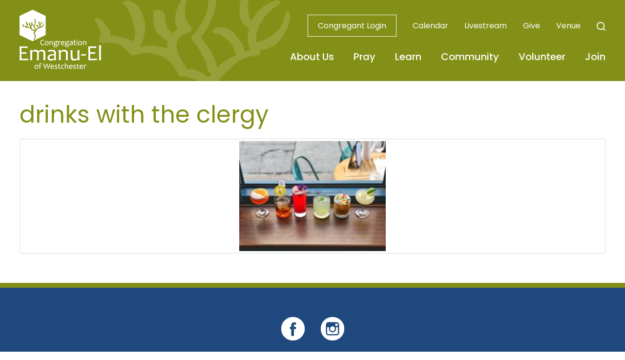

--- FILE ---
content_type: text/html; charset=UTF-8
request_url: https://www.congregationemanuel.org/events/drinks-with-the-clergy-2/drinks-with-the-clergy-3/
body_size: 12232
content:
<!DOCTYPE html>
<!--[if IEMobile 7 ]> <html dir="ltr" lang="en" prefix="og: https://ogp.me/ns#"class="no-js iem7"> <![endif]-->
<!--[if lt IE 7 ]> <html dir="ltr" lang="en" prefix="og: https://ogp.me/ns#" class="no-js ie6"> <![endif]-->
<!--[if IE 7 ]>    <html dir="ltr" lang="en" prefix="og: https://ogp.me/ns#" class="no-js ie7"> <![endif]-->
<!--[if IE 8 ]>    <html dir="ltr" lang="en" prefix="og: https://ogp.me/ns#" class="no-js ie8"> <![endif]-->
<!--[if (gte IE 9)|(gt IEMobile 7)|!(IEMobile)|!(IE)]><!--><html dir="ltr" lang="en" prefix="og: https://ogp.me/ns#" class="no-js"><!--<![endif]-->

<head>

    <meta charset="utf-8">
    <title>drinks with the clergy | Congregation Emanu-El of WestchesterCongregation Emanu-El of Westchester</title>
    <meta name="viewport" content="width=device-width, initial-scale=1.0">
    <meta name="description" content="">
    <meta name="author" content="">

	<!-- Open graph tags -->
        <meta property="og:title" content="drinks with the clergy" />
	<meta property="og:description" content="" />
    <meta property="og:url" content="https://www.congregationemanuel.org/events/drinks-with-the-clergy-2/drinks-with-the-clergy-3/" />
    <meta property="og:image:url" content="" />
    <meta property="og:image:type" content="image/jpeg" />
	<meta property="og:image:width" content="1500" />
	<meta property="og:image:height" content="788" />
    
	<!-- CSS -->
    <link type="text/css" href="https://www.congregationemanuel.org/wp-content/themes/emanuelrye/css/bootstrap.min.css" rel="stylesheet">
    <link type="text/css" href="https://www.congregationemanuel.org/wp-content/themes/emanuelrye/style.css" rel="stylesheet" media="screen">
    <link type="text/css" href="https://www.congregationemanuel.org/wp-content/themes/emanuelrye/navigation.css" rel="stylesheet" media="screen">

		
    <!-- HTML5 shim, for IE6-8 support of HTML5 elements -->
    <!--[if lt IE 9]><script src="http://html5shim.googlecode.com/svn/trunk/html5.js"></script><![endif]-->

    <!-- Favicon and touch icons -->
    <link rel="apple-touch-icon-precomposed" sizes="144x144" href="https://www.congregationemanuel.org/wp-content/themes/emanuelrye/icons/apple-touch-icon-144-precomposed.png">
    <link rel="apple-touch-icon-precomposed" sizes="114x114" href="https://www.congregationemanuel.org/wp-content/themes/emanuelrye/icons/apple-touch-icon-114-precomposed.png">
	<link rel="apple-touch-icon-precomposed" sizes="72x72" href="https://www.congregationemanuel.org/wp-content/themes/emanuelrye/icons/apple-touch-icon-72-precomposed.png">
	<link rel="apple-touch-icon-precomposed" href="https://www.congregationemanuel.org/wp-content/themes/emanuelrye/icons/apple-touch-icon-57-precomposed.png">
	<link rel="shortcut icon" href="https://www.congregationemanuel.org/wp-content/themes/emanuelrye/icons/favicon.png">
    
    <!-- Google Fonts -->
	<link rel="preconnect" href="https://fonts.googleapis.com">
	<link rel="preconnect" href="https://fonts.gstatic.com" crossorigin>
	<link href="https://fonts.googleapis.com/css2?family=IBM+Plex+Serif:ital,wght@0,100;0,200;0,300;0,400;0,500;0,600;0,700;1,100;1,200;1,300;1,400;1,500;1,600;1,700&family=Poppins:ital,wght@0,100;0,200;0,300;0,400;0,500;0,600;0,700;0,800;0,900;1,100;1,200;1,300;1,400;1,500;1,600;1,700;1,800;1,900&display=swap" rel="stylesheet">
    
    <!-- Global site tag (gtag.js) - Google Analytics -->
    <script async src="https://www.googletagmanager.com/gtag/js?id=UA-162947751-1"></script>
    <script>
    window.dataLayer = window.dataLayer || [];
    function gtag(){dataLayer.push(arguments);}
    gtag('js', new Date());
    gtag('config', 'UA-162947751-1');
    </script>
    
    <!-- Feeds -->
    <link rel="pingback" href="https://www.congregationemanuel.org/xmlrpc.php" />
    <link rel="alternate" type="application/rss+xml" title="Congregation Emanu-El of Westchester" href="https://www.congregationemanuel.org/feed/" />
    <link rel="alternate" type="application/atom+xml" title="Congregation Emanu-El of Westchester" href="https://www.congregationemanuel.org/feed/atom/" />

	<!-- Wordpress head functions -->    
        
		<!-- All in One SEO 4.9.3 - aioseo.com -->
	<meta name="robots" content="max-image-preview:large" />
	<meta name="author" content="Abbie Levitt"/>
	<link rel="canonical" href="https://www.congregationemanuel.org/events/drinks-with-the-clergy-2/drinks-with-the-clergy-3/" />
	<meta name="generator" content="All in One SEO (AIOSEO) 4.9.3" />
		<meta property="og:locale" content="en_US" />
		<meta property="og:site_name" content="Congregation Emanu-El of Westchester | Rye, NY Reform Temple" />
		<meta property="og:type" content="article" />
		<meta property="og:title" content="drinks with the clergy | Congregation Emanu-El of Westchester" />
		<meta property="og:url" content="https://www.congregationemanuel.org/events/drinks-with-the-clergy-2/drinks-with-the-clergy-3/" />
		<meta property="article:published_time" content="2023-05-16T14:02:54+00:00" />
		<meta property="article:modified_time" content="2023-05-16T14:02:54+00:00" />
		<meta name="twitter:card" content="summary" />
		<meta name="twitter:title" content="drinks with the clergy | Congregation Emanu-El of Westchester" />
		<script type="application/ld+json" class="aioseo-schema">
			{"@context":"https:\/\/schema.org","@graph":[{"@type":"BreadcrumbList","@id":"https:\/\/www.congregationemanuel.org\/events\/drinks-with-the-clergy-2\/drinks-with-the-clergy-3\/#breadcrumblist","itemListElement":[{"@type":"ListItem","@id":"https:\/\/www.congregationemanuel.org#listItem","position":1,"name":"Home","item":"https:\/\/www.congregationemanuel.org","nextItem":{"@type":"ListItem","@id":"https:\/\/www.congregationemanuel.org\/events\/drinks-with-the-clergy-2\/drinks-with-the-clergy-3\/#listItem","name":"drinks with the clergy"}},{"@type":"ListItem","@id":"https:\/\/www.congregationemanuel.org\/events\/drinks-with-the-clergy-2\/drinks-with-the-clergy-3\/#listItem","position":2,"name":"drinks with the clergy","previousItem":{"@type":"ListItem","@id":"https:\/\/www.congregationemanuel.org#listItem","name":"Home"}}]},{"@type":"ItemPage","@id":"https:\/\/www.congregationemanuel.org\/events\/drinks-with-the-clergy-2\/drinks-with-the-clergy-3\/#itempage","url":"https:\/\/www.congregationemanuel.org\/events\/drinks-with-the-clergy-2\/drinks-with-the-clergy-3\/","name":"drinks with the clergy | Congregation Emanu-El of Westchester","inLanguage":"en","isPartOf":{"@id":"https:\/\/www.congregationemanuel.org\/#website"},"breadcrumb":{"@id":"https:\/\/www.congregationemanuel.org\/events\/drinks-with-the-clergy-2\/drinks-with-the-clergy-3\/#breadcrumblist"},"author":{"@id":"https:\/\/www.congregationemanuel.org\/author\/abbie\/#author"},"creator":{"@id":"https:\/\/www.congregationemanuel.org\/author\/abbie\/#author"},"datePublished":"2023-05-16T10:02:54-04:00","dateModified":"2023-05-16T10:02:54-04:00"},{"@type":"Organization","@id":"https:\/\/www.congregationemanuel.org\/#organization","name":"Congregation Emanu-El of Westchester","description":"Rye, NY Reform Temple","url":"https:\/\/www.congregationemanuel.org\/"},{"@type":"Person","@id":"https:\/\/www.congregationemanuel.org\/author\/abbie\/#author","url":"https:\/\/www.congregationemanuel.org\/author\/abbie\/","name":"Abbie Levitt","image":{"@type":"ImageObject","@id":"https:\/\/www.congregationemanuel.org\/events\/drinks-with-the-clergy-2\/drinks-with-the-clergy-3\/#authorImage","url":"https:\/\/secure.gravatar.com\/avatar\/b6ecf3ed8fe4c07f19387246d19417b6b765c92db7f917838f2bc1ece46bcde8?s=96&d=mm&r=g","width":96,"height":96,"caption":"Abbie Levitt"}},{"@type":"WebSite","@id":"https:\/\/www.congregationemanuel.org\/#website","url":"https:\/\/www.congregationemanuel.org\/","name":"Congregation Emanu-El of Westchester","description":"Rye, NY Reform Temple","inLanguage":"en","publisher":{"@id":"https:\/\/www.congregationemanuel.org\/#organization"}}]}
		</script>
		<!-- All in One SEO -->

<link rel="alternate" title="oEmbed (JSON)" type="application/json+oembed" href="https://www.congregationemanuel.org/wp-json/oembed/1.0/embed?url=https%3A%2F%2Fwww.congregationemanuel.org%2Fevents%2Fdrinks-with-the-clergy-2%2Fdrinks-with-the-clergy-3%2F" />
<link rel="alternate" title="oEmbed (XML)" type="text/xml+oembed" href="https://www.congregationemanuel.org/wp-json/oembed/1.0/embed?url=https%3A%2F%2Fwww.congregationemanuel.org%2Fevents%2Fdrinks-with-the-clergy-2%2Fdrinks-with-the-clergy-3%2F&#038;format=xml" />
<style id='wp-img-auto-sizes-contain-inline-css' type='text/css'>
img:is([sizes=auto i],[sizes^="auto," i]){contain-intrinsic-size:3000px 1500px}
/*# sourceURL=wp-img-auto-sizes-contain-inline-css */
</style>
<style id='wp-emoji-styles-inline-css' type='text/css'>

	img.wp-smiley, img.emoji {
		display: inline !important;
		border: none !important;
		box-shadow: none !important;
		height: 1em !important;
		width: 1em !important;
		margin: 0 0.07em !important;
		vertical-align: -0.1em !important;
		background: none !important;
		padding: 0 !important;
	}
/*# sourceURL=wp-emoji-styles-inline-css */
</style>
<link rel='stylesheet' id='wp-block-library-css' href='https://www.congregationemanuel.org/wp-includes/css/dist/block-library/style.min.css?ver=6.9' type='text/css' media='all' />
<style id='classic-theme-styles-inline-css' type='text/css'>
/*! This file is auto-generated */
.wp-block-button__link{color:#fff;background-color:#32373c;border-radius:9999px;box-shadow:none;text-decoration:none;padding:calc(.667em + 2px) calc(1.333em + 2px);font-size:1.125em}.wp-block-file__button{background:#32373c;color:#fff;text-decoration:none}
/*# sourceURL=/wp-includes/css/classic-themes.min.css */
</style>
<link rel='stylesheet' id='aioseo/css/src/vue/standalone/blocks/table-of-contents/global.scss-css' href='https://www.congregationemanuel.org/wp-content/plugins/all-in-one-seo-pack/dist/Lite/assets/css/table-of-contents/global.e90f6d47.css?ver=4.9.3' type='text/css' media='all' />
<style id='global-styles-inline-css' type='text/css'>
:root{--wp--preset--aspect-ratio--square: 1;--wp--preset--aspect-ratio--4-3: 4/3;--wp--preset--aspect-ratio--3-4: 3/4;--wp--preset--aspect-ratio--3-2: 3/2;--wp--preset--aspect-ratio--2-3: 2/3;--wp--preset--aspect-ratio--16-9: 16/9;--wp--preset--aspect-ratio--9-16: 9/16;--wp--preset--color--black: #000000;--wp--preset--color--cyan-bluish-gray: #abb8c3;--wp--preset--color--white: #ffffff;--wp--preset--color--pale-pink: #f78da7;--wp--preset--color--vivid-red: #cf2e2e;--wp--preset--color--luminous-vivid-orange: #ff6900;--wp--preset--color--luminous-vivid-amber: #fcb900;--wp--preset--color--light-green-cyan: #7bdcb5;--wp--preset--color--vivid-green-cyan: #00d084;--wp--preset--color--pale-cyan-blue: #8ed1fc;--wp--preset--color--vivid-cyan-blue: #0693e3;--wp--preset--color--vivid-purple: #9b51e0;--wp--preset--gradient--vivid-cyan-blue-to-vivid-purple: linear-gradient(135deg,rgb(6,147,227) 0%,rgb(155,81,224) 100%);--wp--preset--gradient--light-green-cyan-to-vivid-green-cyan: linear-gradient(135deg,rgb(122,220,180) 0%,rgb(0,208,130) 100%);--wp--preset--gradient--luminous-vivid-amber-to-luminous-vivid-orange: linear-gradient(135deg,rgb(252,185,0) 0%,rgb(255,105,0) 100%);--wp--preset--gradient--luminous-vivid-orange-to-vivid-red: linear-gradient(135deg,rgb(255,105,0) 0%,rgb(207,46,46) 100%);--wp--preset--gradient--very-light-gray-to-cyan-bluish-gray: linear-gradient(135deg,rgb(238,238,238) 0%,rgb(169,184,195) 100%);--wp--preset--gradient--cool-to-warm-spectrum: linear-gradient(135deg,rgb(74,234,220) 0%,rgb(151,120,209) 20%,rgb(207,42,186) 40%,rgb(238,44,130) 60%,rgb(251,105,98) 80%,rgb(254,248,76) 100%);--wp--preset--gradient--blush-light-purple: linear-gradient(135deg,rgb(255,206,236) 0%,rgb(152,150,240) 100%);--wp--preset--gradient--blush-bordeaux: linear-gradient(135deg,rgb(254,205,165) 0%,rgb(254,45,45) 50%,rgb(107,0,62) 100%);--wp--preset--gradient--luminous-dusk: linear-gradient(135deg,rgb(255,203,112) 0%,rgb(199,81,192) 50%,rgb(65,88,208) 100%);--wp--preset--gradient--pale-ocean: linear-gradient(135deg,rgb(255,245,203) 0%,rgb(182,227,212) 50%,rgb(51,167,181) 100%);--wp--preset--gradient--electric-grass: linear-gradient(135deg,rgb(202,248,128) 0%,rgb(113,206,126) 100%);--wp--preset--gradient--midnight: linear-gradient(135deg,rgb(2,3,129) 0%,rgb(40,116,252) 100%);--wp--preset--font-size--small: 13px;--wp--preset--font-size--medium: 20px;--wp--preset--font-size--large: 36px;--wp--preset--font-size--x-large: 42px;--wp--preset--spacing--20: 0.44rem;--wp--preset--spacing--30: 0.67rem;--wp--preset--spacing--40: 1rem;--wp--preset--spacing--50: 1.5rem;--wp--preset--spacing--60: 2.25rem;--wp--preset--spacing--70: 3.38rem;--wp--preset--spacing--80: 5.06rem;--wp--preset--shadow--natural: 6px 6px 9px rgba(0, 0, 0, 0.2);--wp--preset--shadow--deep: 12px 12px 50px rgba(0, 0, 0, 0.4);--wp--preset--shadow--sharp: 6px 6px 0px rgba(0, 0, 0, 0.2);--wp--preset--shadow--outlined: 6px 6px 0px -3px rgb(255, 255, 255), 6px 6px rgb(0, 0, 0);--wp--preset--shadow--crisp: 6px 6px 0px rgb(0, 0, 0);}:where(.is-layout-flex){gap: 0.5em;}:where(.is-layout-grid){gap: 0.5em;}body .is-layout-flex{display: flex;}.is-layout-flex{flex-wrap: wrap;align-items: center;}.is-layout-flex > :is(*, div){margin: 0;}body .is-layout-grid{display: grid;}.is-layout-grid > :is(*, div){margin: 0;}:where(.wp-block-columns.is-layout-flex){gap: 2em;}:where(.wp-block-columns.is-layout-grid){gap: 2em;}:where(.wp-block-post-template.is-layout-flex){gap: 1.25em;}:where(.wp-block-post-template.is-layout-grid){gap: 1.25em;}.has-black-color{color: var(--wp--preset--color--black) !important;}.has-cyan-bluish-gray-color{color: var(--wp--preset--color--cyan-bluish-gray) !important;}.has-white-color{color: var(--wp--preset--color--white) !important;}.has-pale-pink-color{color: var(--wp--preset--color--pale-pink) !important;}.has-vivid-red-color{color: var(--wp--preset--color--vivid-red) !important;}.has-luminous-vivid-orange-color{color: var(--wp--preset--color--luminous-vivid-orange) !important;}.has-luminous-vivid-amber-color{color: var(--wp--preset--color--luminous-vivid-amber) !important;}.has-light-green-cyan-color{color: var(--wp--preset--color--light-green-cyan) !important;}.has-vivid-green-cyan-color{color: var(--wp--preset--color--vivid-green-cyan) !important;}.has-pale-cyan-blue-color{color: var(--wp--preset--color--pale-cyan-blue) !important;}.has-vivid-cyan-blue-color{color: var(--wp--preset--color--vivid-cyan-blue) !important;}.has-vivid-purple-color{color: var(--wp--preset--color--vivid-purple) !important;}.has-black-background-color{background-color: var(--wp--preset--color--black) !important;}.has-cyan-bluish-gray-background-color{background-color: var(--wp--preset--color--cyan-bluish-gray) !important;}.has-white-background-color{background-color: var(--wp--preset--color--white) !important;}.has-pale-pink-background-color{background-color: var(--wp--preset--color--pale-pink) !important;}.has-vivid-red-background-color{background-color: var(--wp--preset--color--vivid-red) !important;}.has-luminous-vivid-orange-background-color{background-color: var(--wp--preset--color--luminous-vivid-orange) !important;}.has-luminous-vivid-amber-background-color{background-color: var(--wp--preset--color--luminous-vivid-amber) !important;}.has-light-green-cyan-background-color{background-color: var(--wp--preset--color--light-green-cyan) !important;}.has-vivid-green-cyan-background-color{background-color: var(--wp--preset--color--vivid-green-cyan) !important;}.has-pale-cyan-blue-background-color{background-color: var(--wp--preset--color--pale-cyan-blue) !important;}.has-vivid-cyan-blue-background-color{background-color: var(--wp--preset--color--vivid-cyan-blue) !important;}.has-vivid-purple-background-color{background-color: var(--wp--preset--color--vivid-purple) !important;}.has-black-border-color{border-color: var(--wp--preset--color--black) !important;}.has-cyan-bluish-gray-border-color{border-color: var(--wp--preset--color--cyan-bluish-gray) !important;}.has-white-border-color{border-color: var(--wp--preset--color--white) !important;}.has-pale-pink-border-color{border-color: var(--wp--preset--color--pale-pink) !important;}.has-vivid-red-border-color{border-color: var(--wp--preset--color--vivid-red) !important;}.has-luminous-vivid-orange-border-color{border-color: var(--wp--preset--color--luminous-vivid-orange) !important;}.has-luminous-vivid-amber-border-color{border-color: var(--wp--preset--color--luminous-vivid-amber) !important;}.has-light-green-cyan-border-color{border-color: var(--wp--preset--color--light-green-cyan) !important;}.has-vivid-green-cyan-border-color{border-color: var(--wp--preset--color--vivid-green-cyan) !important;}.has-pale-cyan-blue-border-color{border-color: var(--wp--preset--color--pale-cyan-blue) !important;}.has-vivid-cyan-blue-border-color{border-color: var(--wp--preset--color--vivid-cyan-blue) !important;}.has-vivid-purple-border-color{border-color: var(--wp--preset--color--vivid-purple) !important;}.has-vivid-cyan-blue-to-vivid-purple-gradient-background{background: var(--wp--preset--gradient--vivid-cyan-blue-to-vivid-purple) !important;}.has-light-green-cyan-to-vivid-green-cyan-gradient-background{background: var(--wp--preset--gradient--light-green-cyan-to-vivid-green-cyan) !important;}.has-luminous-vivid-amber-to-luminous-vivid-orange-gradient-background{background: var(--wp--preset--gradient--luminous-vivid-amber-to-luminous-vivid-orange) !important;}.has-luminous-vivid-orange-to-vivid-red-gradient-background{background: var(--wp--preset--gradient--luminous-vivid-orange-to-vivid-red) !important;}.has-very-light-gray-to-cyan-bluish-gray-gradient-background{background: var(--wp--preset--gradient--very-light-gray-to-cyan-bluish-gray) !important;}.has-cool-to-warm-spectrum-gradient-background{background: var(--wp--preset--gradient--cool-to-warm-spectrum) !important;}.has-blush-light-purple-gradient-background{background: var(--wp--preset--gradient--blush-light-purple) !important;}.has-blush-bordeaux-gradient-background{background: var(--wp--preset--gradient--blush-bordeaux) !important;}.has-luminous-dusk-gradient-background{background: var(--wp--preset--gradient--luminous-dusk) !important;}.has-pale-ocean-gradient-background{background: var(--wp--preset--gradient--pale-ocean) !important;}.has-electric-grass-gradient-background{background: var(--wp--preset--gradient--electric-grass) !important;}.has-midnight-gradient-background{background: var(--wp--preset--gradient--midnight) !important;}.has-small-font-size{font-size: var(--wp--preset--font-size--small) !important;}.has-medium-font-size{font-size: var(--wp--preset--font-size--medium) !important;}.has-large-font-size{font-size: var(--wp--preset--font-size--large) !important;}.has-x-large-font-size{font-size: var(--wp--preset--font-size--x-large) !important;}
:where(.wp-block-post-template.is-layout-flex){gap: 1.25em;}:where(.wp-block-post-template.is-layout-grid){gap: 1.25em;}
:where(.wp-block-term-template.is-layout-flex){gap: 1.25em;}:where(.wp-block-term-template.is-layout-grid){gap: 1.25em;}
:where(.wp-block-columns.is-layout-flex){gap: 2em;}:where(.wp-block-columns.is-layout-grid){gap: 2em;}
:root :where(.wp-block-pullquote){font-size: 1.5em;line-height: 1.6;}
/*# sourceURL=global-styles-inline-css */
</style>
<link rel='stylesheet' id='events-manager-css' href='https://www.congregationemanuel.org/wp-content/plugins/events-manager/includes/css/events-manager.min.css?ver=7.2.3.1' type='text/css' media='all' />
<style id='events-manager-inline-css' type='text/css'>
body .em { --font-family : inherit; --font-weight : inherit; --font-size : 1em; --line-height : inherit; }
/*# sourceURL=events-manager-inline-css */
</style>
<link rel='stylesheet' id='forget-about-shortcode-buttons-css' href='https://www.congregationemanuel.org/wp-content/plugins/forget-about-shortcode-buttons/public/css/button-styles.css?ver=2.1.3' type='text/css' media='all' />
<script type="text/javascript" src="https://www.congregationemanuel.org/wp-includes/js/jquery/jquery.min.js?ver=3.7.1" id="jquery-core-js"></script>
<script type="text/javascript" src="https://www.congregationemanuel.org/wp-includes/js/jquery/jquery-migrate.min.js?ver=3.4.1" id="jquery-migrate-js"></script>
<script type="text/javascript" src="https://www.congregationemanuel.org/wp-includes/js/jquery/ui/core.min.js?ver=1.13.3" id="jquery-ui-core-js"></script>
<script type="text/javascript" src="https://www.congregationemanuel.org/wp-includes/js/jquery/ui/mouse.min.js?ver=1.13.3" id="jquery-ui-mouse-js"></script>
<script type="text/javascript" src="https://www.congregationemanuel.org/wp-includes/js/jquery/ui/sortable.min.js?ver=1.13.3" id="jquery-ui-sortable-js"></script>
<script type="text/javascript" src="https://www.congregationemanuel.org/wp-includes/js/jquery/ui/datepicker.min.js?ver=1.13.3" id="jquery-ui-datepicker-js"></script>
<script type="text/javascript" id="jquery-ui-datepicker-js-after">
/* <![CDATA[ */
jQuery(function(jQuery){jQuery.datepicker.setDefaults({"closeText":"Close","currentText":"Today","monthNames":["January","February","March","April","May","June","July","August","September","October","November","December"],"monthNamesShort":["Jan","Feb","Mar","Apr","May","Jun","Jul","Aug","Sep","Oct","Nov","Dec"],"nextText":"Next","prevText":"Previous","dayNames":["Sunday","Monday","Tuesday","Wednesday","Thursday","Friday","Saturday"],"dayNamesShort":["Sun","Mon","Tue","Wed","Thu","Fri","Sat"],"dayNamesMin":["S","M","T","W","T","F","S"],"dateFormat":"MM d, yy","firstDay":0,"isRTL":false});});
//# sourceURL=jquery-ui-datepicker-js-after
/* ]]> */
</script>
<script type="text/javascript" src="https://www.congregationemanuel.org/wp-includes/js/jquery/ui/resizable.min.js?ver=1.13.3" id="jquery-ui-resizable-js"></script>
<script type="text/javascript" src="https://www.congregationemanuel.org/wp-includes/js/jquery/ui/draggable.min.js?ver=1.13.3" id="jquery-ui-draggable-js"></script>
<script type="text/javascript" src="https://www.congregationemanuel.org/wp-includes/js/jquery/ui/controlgroup.min.js?ver=1.13.3" id="jquery-ui-controlgroup-js"></script>
<script type="text/javascript" src="https://www.congregationemanuel.org/wp-includes/js/jquery/ui/checkboxradio.min.js?ver=1.13.3" id="jquery-ui-checkboxradio-js"></script>
<script type="text/javascript" src="https://www.congregationemanuel.org/wp-includes/js/jquery/ui/button.min.js?ver=1.13.3" id="jquery-ui-button-js"></script>
<script type="text/javascript" src="https://www.congregationemanuel.org/wp-includes/js/jquery/ui/dialog.min.js?ver=1.13.3" id="jquery-ui-dialog-js"></script>
<script type="text/javascript" id="events-manager-js-extra">
/* <![CDATA[ */
var EM = {"ajaxurl":"https://www.congregationemanuel.org/wp-admin/admin-ajax.php","locationajaxurl":"https://www.congregationemanuel.org/wp-admin/admin-ajax.php?action=locations_search","firstDay":"0","locale":"en","dateFormat":"yy-mm-dd","ui_css":"https://www.congregationemanuel.org/wp-content/plugins/events-manager/includes/css/jquery-ui/build.min.css","show24hours":"0","is_ssl":"1","autocomplete_limit":"10","calendar":{"breakpoints":{"small":560,"medium":908,"large":false},"month_format":"F Y"},"phone":"","datepicker":{"format":"m/d/Y"},"search":{"breakpoints":{"small":650,"medium":850,"full":false}},"url":"https://www.congregationemanuel.org/wp-content/plugins/events-manager","assets":{"input.em-uploader":{"js":{"em-uploader":{"url":"https://www.congregationemanuel.org/wp-content/plugins/events-manager/includes/js/em-uploader.js?v=7.2.3.1","event":"em_uploader_ready"}}},".em-event-editor":{"js":{"event-editor":{"url":"https://www.congregationemanuel.org/wp-content/plugins/events-manager/includes/js/events-manager-event-editor.js?v=7.2.3.1","event":"em_event_editor_ready"}},"css":{"event-editor":"https://www.congregationemanuel.org/wp-content/plugins/events-manager/includes/css/events-manager-event-editor.min.css?v=7.2.3.1"}},".em-recurrence-sets, .em-timezone":{"js":{"luxon":{"url":"luxon/luxon.js?v=7.2.3.1","event":"em_luxon_ready"}}},".em-booking-form, #em-booking-form, .em-booking-recurring, .em-event-booking-form":{"js":{"em-bookings":{"url":"https://www.congregationemanuel.org/wp-content/plugins/events-manager/includes/js/bookingsform.js?v=7.2.3.1","event":"em_booking_form_js_loaded"}}},"#em-opt-archetypes":{"js":{"archetypes":"https://www.congregationemanuel.org/wp-content/plugins/events-manager/includes/js/admin-archetype-editor.js?v=7.2.3.1","archetypes_ms":"https://www.congregationemanuel.org/wp-content/plugins/events-manager/includes/js/admin-archetypes.js?v=7.2.3.1","qs":"qs/qs.js?v=7.2.3.1"}}},"cached":"","bookingInProgress":"Please wait while the booking is being submitted.","tickets_save":"Save Ticket","bookingajaxurl":"https://www.congregationemanuel.org/wp-admin/admin-ajax.php","bookings_export_save":"Export Bookings","bookings_settings_save":"Save Settings","booking_delete":"Are you sure you want to delete?","booking_offset":"30","bookings":{"submit_button":{"text":{"default":"Send your booking","free":"Send your booking","payment":"Send your booking","processing":"Processing ..."}},"update_listener":""},"bb_full":"Sold Out","bb_book":"Book Now","bb_booking":"Booking...","bb_booked":"Booking Submitted","bb_error":"Booking Error. Try again?","bb_cancel":"Cancel","bb_canceling":"Canceling...","bb_cancelled":"Cancelled","bb_cancel_error":"Cancellation Error. Try again?","txt_search":"Search","txt_searching":"Searching...","txt_loading":"Loading..."};
//# sourceURL=events-manager-js-extra
/* ]]> */
</script>
<script type="text/javascript" src="https://www.congregationemanuel.org/wp-content/plugins/events-manager/includes/js/events-manager.js?ver=7.2.3.1" id="events-manager-js"></script>
<link rel="https://api.w.org/" href="https://www.congregationemanuel.org/wp-json/" /><link rel="alternate" title="JSON" type="application/json" href="https://www.congregationemanuel.org/wp-json/wp/v2/media/8938" /><link rel="EditURI" type="application/rsd+xml" title="RSD" href="https://www.congregationemanuel.org/xmlrpc.php?rsd" />
<link rel='shortlink' href='https://www.congregationemanuel.org/?p=8938' />
<meta name="generator" content="Elementor 3.34.1; features: additional_custom_breakpoints; settings: css_print_method-external, google_font-enabled, font_display-auto">
			<style>
				.e-con.e-parent:nth-of-type(n+4):not(.e-lazyloaded):not(.e-no-lazyload),
				.e-con.e-parent:nth-of-type(n+4):not(.e-lazyloaded):not(.e-no-lazyload) * {
					background-image: none !important;
				}
				@media screen and (max-height: 1024px) {
					.e-con.e-parent:nth-of-type(n+3):not(.e-lazyloaded):not(.e-no-lazyload),
					.e-con.e-parent:nth-of-type(n+3):not(.e-lazyloaded):not(.e-no-lazyload) * {
						background-image: none !important;
					}
				}
				@media screen and (max-height: 640px) {
					.e-con.e-parent:nth-of-type(n+2):not(.e-lazyloaded):not(.e-no-lazyload),
					.e-con.e-parent:nth-of-type(n+2):not(.e-lazyloaded):not(.e-no-lazyload) * {
						background-image: none !important;
					}
				}
			</style>
			<meta name="generator" content="Powered by Slider Revolution 6.5.31 - responsive, Mobile-Friendly Slider Plugin for WordPress with comfortable drag and drop interface." />
<script>function setREVStartSize(e){
			//window.requestAnimationFrame(function() {
				window.RSIW = window.RSIW===undefined ? window.innerWidth : window.RSIW;
				window.RSIH = window.RSIH===undefined ? window.innerHeight : window.RSIH;
				try {
					var pw = document.getElementById(e.c).parentNode.offsetWidth,
						newh;
					pw = pw===0 || isNaN(pw) || (e.l=="fullwidth" || e.layout=="fullwidth") ? window.RSIW : pw;
					e.tabw = e.tabw===undefined ? 0 : parseInt(e.tabw);
					e.thumbw = e.thumbw===undefined ? 0 : parseInt(e.thumbw);
					e.tabh = e.tabh===undefined ? 0 : parseInt(e.tabh);
					e.thumbh = e.thumbh===undefined ? 0 : parseInt(e.thumbh);
					e.tabhide = e.tabhide===undefined ? 0 : parseInt(e.tabhide);
					e.thumbhide = e.thumbhide===undefined ? 0 : parseInt(e.thumbhide);
					e.mh = e.mh===undefined || e.mh=="" || e.mh==="auto" ? 0 : parseInt(e.mh,0);
					if(e.layout==="fullscreen" || e.l==="fullscreen")
						newh = Math.max(e.mh,window.RSIH);
					else{
						e.gw = Array.isArray(e.gw) ? e.gw : [e.gw];
						for (var i in e.rl) if (e.gw[i]===undefined || e.gw[i]===0) e.gw[i] = e.gw[i-1];
						e.gh = e.el===undefined || e.el==="" || (Array.isArray(e.el) && e.el.length==0)? e.gh : e.el;
						e.gh = Array.isArray(e.gh) ? e.gh : [e.gh];
						for (var i in e.rl) if (e.gh[i]===undefined || e.gh[i]===0) e.gh[i] = e.gh[i-1];
											
						var nl = new Array(e.rl.length),
							ix = 0,
							sl;
						e.tabw = e.tabhide>=pw ? 0 : e.tabw;
						e.thumbw = e.thumbhide>=pw ? 0 : e.thumbw;
						e.tabh = e.tabhide>=pw ? 0 : e.tabh;
						e.thumbh = e.thumbhide>=pw ? 0 : e.thumbh;
						for (var i in e.rl) nl[i] = e.rl[i]<window.RSIW ? 0 : e.rl[i];
						sl = nl[0];
						for (var i in nl) if (sl>nl[i] && nl[i]>0) { sl = nl[i]; ix=i;}
						var m = pw>(e.gw[ix]+e.tabw+e.thumbw) ? 1 : (pw-(e.tabw+e.thumbw)) / (e.gw[ix]);
						newh =  (e.gh[ix] * m) + (e.tabh + e.thumbh);
					}
					var el = document.getElementById(e.c);
					if (el!==null && el) el.style.height = newh+"px";
					el = document.getElementById(e.c+"_wrapper");
					if (el!==null && el) {
						el.style.height = newh+"px";
						el.style.display = "block";
					}
				} catch(e){
					console.log("Failure at Presize of Slider:" + e)
				}
			//});
		  };</script>

</head>

<body>

    <!-- Search overlay -->
    <div class="modal fade center" id="myModal" tabindex="-1" role="dialog" aria-labelledby="myModalLabel">
	    <div class="modal-dialog" role="document">
            <div class="modal-content">
                <div class="modal-body">
                    <form role="search" method="get" class="search-form" action="https://www.congregationemanuel.org/">
				        <input type="search" value="Search this website" onBlur="if(this.value=='') this.value='Search this website';" onFocus="if(this.value=='Search this website') this.value='';" name="s" />
				        <button type="submit" class="search-submit">Go</button>
                    </form>
				    <button type="button" class="btn btn-default" data-dismiss="modal">Close</button>
                </div>
            </div>
        </div>
    </div>
    
	<!-- Header -->
    <header class="wrap header main-nav">
    	<div class="container">
        	<div class="row">
				<div class="col-lg-2 col-md-2 hidden-sm hidden-xs">
					<a href="https://www.congregationemanuel.org" title="Return to the homepage"><img class="img-responsive" alt="Congregation Emanu-El of Westchester" src="https://www.congregationemanuel.org/wp-content/themes/emanuelrye/images/logo.png" /></a>
				</div>
				<div class="col-lg-9 col-lg-offset-1 col-md-10 col-md-offset-0 col-sm-12 col-sm-offset-0 col-xs-12 col-xs-offset-0">
					<div class="row header-top right hidden-sm hidden-xs">
						<div class="col-lg-12 col-md-12">
							<ul>
							<li id="menu-item-4437" class="menu-item menu-item-type-post_type menu-item-object-page menu-item-4437"><a href="https://www.congregationemanuel.org/congregant-login/">Congregant Login</a></li>
<li id="menu-item-217" class="menu-item menu-item-type-post_type menu-item-object-page menu-item-217"><a href="https://www.congregationemanuel.org/calendar/">Calendar</a></li>
<li id="menu-item-12019" class="menu-item menu-item-type-post_type menu-item-object-page menu-item-12019"><a href="https://www.congregationemanuel.org/live-stream/">Livestream</a></li>
<li id="menu-item-59" class="ppr-new-window menu-item menu-item-type-post_type menu-item-object-page menu-item-59"><a target="_blank" href="https://www.congregationemanuel.org/give/">Give</a></li>
<li id="menu-item-58" class="ppr-new-window menu-item menu-item-type-post_type menu-item-object-page menu-item-58"><a target="_blank" href="https://www.congregationemanuel.org/venue/">Venue</a></li>
							<li><a href="#" data-toggle="modal" data-target="#myModal"><img src="https://www.congregationemanuel.org/wp-content/themes/emanuelrye/images/search-btn.png" alt="" /></a></li>
							</ul>
						</div>
					</div>
					<div class="row no-padding-both">
						<div class="col-lg-12 col-md-12 col-sm-12 col-xs-12 navbar navbar-default">
							<div class="navbar-header">
								<button type="button" class="navbar-toggle collapsed" data-toggle="collapse" data-target="#navbar-collapse-1" aria-expanded="false">
									<span class="sr-only">Toggle navigation</span>
									<span class="icon-bar"></span>
									<span class="icon-bar"></span>
									<span class="icon-bar"></span>
								</button>
								<a class="navbar-brand" href="https://www.congregationemanuel.org"><img class="img-responsive" alt="Congregation Emanu-El of Westchester" src="https://www.congregationemanuel.org/wp-content/themes/emanuelrye/images/logo.png" /></a>
							</div>

							<div id="navbar-collapse-1" class="collapse navbar-collapse">
								<ul id="main-menu" class="nav navbar-nav">
									<li id="menu-item-61" class="menu-item menu-item-type-post_type menu-item-object-page menu-item-has-children menu-item-61 dropdown"><a title="About Us" href="https://www.congregationemanuel.org/about-us/" data-toggle="dropdown" class="dropdown-toggle">About Us <span class="hidden-lg hidden-md visible-sm visible-xs caret"></span></a>
<ul role="menu" class=" dropdown-menu">
	<li id="menu-item-188" class="menu-item menu-item-type-post_type menu-item-object-page menu-item-188"><a title="Welcome" href="https://www.congregationemanuel.org/about-us/about-us/">Welcome</a></li>
	<li id="menu-item-189" class="menu-item menu-item-type-post_type menu-item-object-page menu-item-189"><a title="Clergy &#038; Staff" href="https://www.congregationemanuel.org/about-us/clergy-staff/">Clergy &#038; Staff</a></li>
	<li id="menu-item-190" class="menu-item menu-item-type-post_type menu-item-object-page menu-item-190"><a title="Bulletin &#038; Program Guide" href="https://www.congregationemanuel.org/about-us/bulletin/">Bulletin &#038; Program Guide</a></li>
	<li id="menu-item-4796" class="menu-item menu-item-type-post_type menu-item-object-page menu-item-4796"><a title="Rabbi’s Weekly Message &amp; Emanumail" href="https://www.congregationemanuel.org/about-us/clergy-staff/rabbis-weekly-message/">Rabbi’s Weekly Message &#038; Emanumail</a></li>
	<li id="menu-item-191" class="menu-item menu-item-type-post_type menu-item-object-page menu-item-191"><a title="Contact" href="https://www.congregationemanuel.org/about-us/contact/">Contact</a></li>
</ul>
</li>
<li id="menu-item-62" class="menu-item menu-item-type-post_type menu-item-object-page menu-item-has-children menu-item-62 dropdown"><a title="Pray" href="https://www.congregationemanuel.org/pray/" data-toggle="dropdown" class="dropdown-toggle">Pray <span class="hidden-lg hidden-md visible-sm visible-xs caret"></span></a>
<ul role="menu" class=" dropdown-menu">
	<li id="menu-item-6120" class="menu-item menu-item-type-post_type menu-item-object-page menu-item-6120"><a title="2025 High Holy Day Services &#038; Events" href="https://www.congregationemanuel.org/pray/6083-2/">2025 High Holy Day Services &#038; Events</a></li>
	<li id="menu-item-193" class="menu-item menu-item-type-post_type menu-item-object-page menu-item-193"><a title="Shabbat &#038; Holidays" href="https://www.congregationemanuel.org/pray/shabbat-holidays/">Shabbat &#038; Holidays</a></li>
	<li id="menu-item-194" class="menu-item menu-item-type-post_type menu-item-object-page menu-item-194"><a title="Lifecycle" href="https://www.congregationemanuel.org/pray/lifecycle/">Lifecycle</a></li>
	<li id="menu-item-195" class="menu-item menu-item-type-post_type menu-item-object-page menu-item-195"><a title="Prayers &#038; Music" href="https://www.congregationemanuel.org/pray/prayers-music/">Prayers &#038; Music</a></li>
	<li id="menu-item-4852" class="menu-item menu-item-type-post_type menu-item-object-page menu-item-4852"><a title="Sermons" href="https://www.congregationemanuel.org/pray/sermons/">Sermons</a></li>
</ul>
</li>
<li id="menu-item-63" class="menu-item menu-item-type-post_type menu-item-object-page menu-item-has-children menu-item-63 dropdown"><a title="Learn" href="https://www.congregationemanuel.org/learn/" data-toggle="dropdown" class="dropdown-toggle">Learn <span class="hidden-lg hidden-md visible-sm visible-xs caret"></span></a>
<ul role="menu" class=" dropdown-menu">
	<li id="menu-item-196" class="menu-item menu-item-type-post_type menu-item-object-page menu-item-196"><a title="Children" href="https://www.congregationemanuel.org/learn/children/">Children</a></li>
	<li id="menu-item-197" class="menu-item menu-item-type-post_type menu-item-object-page menu-item-197"><a title="Teens" href="https://www.congregationemanuel.org/learn/teens/">Teens</a></li>
	<li id="menu-item-198" class="menu-item menu-item-type-post_type menu-item-object-page menu-item-198"><a title="Adults" href="https://www.congregationemanuel.org/learn/adults/">Adults</a></li>
</ul>
</li>
<li id="menu-item-64" class="menu-item menu-item-type-post_type menu-item-object-page menu-item-has-children menu-item-64 dropdown"><a title="Community" href="https://www.congregationemanuel.org/community/" data-toggle="dropdown" class="dropdown-toggle">Community <span class="hidden-lg hidden-md visible-sm visible-xs caret"></span></a>
<ul role="menu" class=" dropdown-menu">
	<li id="menu-item-199" class="menu-item menu-item-type-post_type menu-item-object-page menu-item-199"><a title="Young Families" href="https://www.congregationemanuel.org/community/young-families/">Young Families</a></li>
	<li id="menu-item-200" class="menu-item menu-item-type-post_type menu-item-object-page menu-item-200"><a title="Teens" href="https://www.congregationemanuel.org/community/teens/">Teens</a></li>
	<li id="menu-item-201" class="menu-item menu-item-type-post_type menu-item-object-page menu-item-201"><a title="Adults" href="https://www.congregationemanuel.org/community/adults/">Adults</a></li>
	<li id="menu-item-202" class="menu-item menu-item-type-post_type menu-item-object-page menu-item-202"><a title="Caring Community" href="https://www.congregationemanuel.org/community/caring-community/">Caring Community</a></li>
	<li id="menu-item-4793" class="menu-item menu-item-type-post_type menu-item-object-page menu-item-4793"><a title="Travel" href="https://www.congregationemanuel.org/community/travel/">Travel</a></li>
</ul>
</li>
<li id="menu-item-65" class="menu-item menu-item-type-post_type menu-item-object-page menu-item-has-children menu-item-65 dropdown"><a title="Volunteer" href="https://www.congregationemanuel.org/volunteer/" data-toggle="dropdown" class="dropdown-toggle">Volunteer <span class="hidden-lg hidden-md visible-sm visible-xs caret"></span></a>
<ul role="menu" class=" dropdown-menu">
	<li id="menu-item-203" class="menu-item menu-item-type-post_type menu-item-object-page menu-item-203"><a title="Repairing Our World" href="https://www.congregationemanuel.org/volunteer/fixing-our-world/">Repairing Our World</a></li>
	<li id="menu-item-204" class="menu-item menu-item-type-post_type menu-item-object-page menu-item-204"><a title="Get Involved @ CEW" href="https://www.congregationemanuel.org/volunteer/get-involved-cew/">Get Involved @ CEW</a></li>
</ul>
</li>
<li id="menu-item-66" class="menu-item menu-item-type-post_type menu-item-object-page menu-item-has-children menu-item-66 dropdown"><a title="Join" href="https://www.congregationemanuel.org/join/" data-toggle="dropdown" class="dropdown-toggle">Join <span class="hidden-lg hidden-md visible-sm visible-xs caret"></span></a>
<ul role="menu" class=" dropdown-menu">
	<li id="menu-item-205" class="menu-item menu-item-type-post_type menu-item-object-page menu-item-205"><a title="FAQs" href="https://www.congregationemanuel.org/join/faqs/">FAQs</a></li>
	<li id="menu-item-206" class="menu-item menu-item-type-post_type menu-item-object-page menu-item-206"><a title="Be Our Guest" href="https://www.congregationemanuel.org/join/be-our-guest/">Be Our Guest</a></li>
	<li id="menu-item-207" class="menu-item menu-item-type-post_type menu-item-object-page menu-item-207"><a title="What’s Next? How to Become a Part of Our Community" href="https://www.congregationemanuel.org/join/whats-next-how-to-become-a-part-of-our-community/">What’s Next? How to Become a Part of Our Community</a></li>
	<li id="menu-item-208" class="menu-item menu-item-type-post_type menu-item-object-page menu-item-208"><a title="Benefits of Membership" href="https://www.congregationemanuel.org/join/benefits-of-membership/">Benefits of Membership</a></li>
</ul>
</li>
									<li class="menu-item menu-item-type-post_type menu-item-object-page menu-item-4437 hidden-lg hidden-md header-menu-link"><a href="https://www.congregationemanuel.org/congregant-login/">Congregant Login</a></li>
<li class="menu-item menu-item-type-post_type menu-item-object-page menu-item-217 hidden-lg hidden-md header-menu-link"><a href="https://www.congregationemanuel.org/calendar/">Calendar</a></li>
<li class="menu-item menu-item-type-post_type menu-item-object-page menu-item-12019 hidden-lg hidden-md header-menu-link"><a href="https://www.congregationemanuel.org/live-stream/">Livestream</a></li>
<li class="ppr-new-window menu-item menu-item-type-post_type menu-item-object-page menu-item-59 hidden-lg hidden-md header-menu-link"><a target="_blank" href="https://www.congregationemanuel.org/give/">Give</a></li>
<li class="ppr-new-window menu-item menu-item-type-post_type menu-item-object-page menu-item-58 hidden-lg hidden-md header-menu-link"><a target="_blank" href="https://www.congregationemanuel.org/venue/">Venue</a></li>
									<li class="search hidden-lg hidden-md"><a href="#" data-toggle="modal" data-target="#myModal"><img src="https://www.congregationemanuel.org/wp-content/themes/emanuelrye/images/search-btn.png" alt="" /></a></li>
								</ul>
							</div>
						</div>
					</div>
				</div>
            </div>
        </div>
    </header>
    
	<div class="container post-8938">
					
        <div class="row">
            <div class="col-lg-12 col-md-12 col-sm-12 col-xs-12">
				<h1>drinks with the clergy</h1>
            	<p class="attachment"><a class="thumbnail" href='https://www.congregationemanuel.org/wp-content/uploads/2022/07/drinks-with-the-clergy.jpg'><img fetchpriority="high" decoding="async" width="300" height="225" src="https://www.congregationemanuel.org/wp-content/uploads/2022/07/drinks-with-the-clergy-300x225.jpg" class="attachment-medium size-medium img-responsive" alt="" srcset="https://www.congregationemanuel.org/wp-content/uploads/2022/07/drinks-with-the-clergy-300x225.jpg 300w, https://www.congregationemanuel.org/wp-content/uploads/2022/07/drinks-with-the-clergy-768x576.jpg 768w, https://www.congregationemanuel.org/wp-content/uploads/2022/07/drinks-with-the-clergy.jpg 800w" sizes="(max-width: 300px) 100vw, 300px" /></a></p>
            </div>
        </div>
    </div>

    
	<!-- Footer -->
    <footer class="wrap footer">
		<div class="container">
			<div class="row center">
				<div class="col-lg-12 col-md-12 col-sm-12 col-xs-12">
					<ul class="social">
					<li><a href="https://www.facebook.com/congregationemanuelofwestchester/" target="_blank"><img src="https://www.congregationemanuel.org/wp-content/themes/emanuelrye/images/icon_facebook.png" alt="" border="0" /></a></li>																									<li><a href="https://www.instagram.com/congregationemanuelwestchester/" target="_blank"><img src="https://www.congregationemanuel.org/wp-content/themes/emanuelrye/images/icon_instagram.png" alt="" border="0" /></a></li>										</ul>

					<div class="menu-footer-menu-container"><ul id="footer-menu" class="menu"><li id="menu-item-73" class="menu-item menu-item-type-custom menu-item-object-custom menu-item-home menu-item-73"><a href="https://www.congregationemanuel.org/">Home</a></li>
<li id="menu-item-74" class="menu-item menu-item-type-post_type menu-item-object-page menu-item-74"><a href="https://www.congregationemanuel.org/about-us/">About Us</a></li>
<li id="menu-item-75" class="menu-item menu-item-type-post_type menu-item-object-page menu-item-75"><a href="https://www.congregationemanuel.org/pray/">Pray</a></li>
<li id="menu-item-76" class="menu-item menu-item-type-post_type menu-item-object-page menu-item-76"><a href="https://www.congregationemanuel.org/learn/">Learn</a></li>
<li id="menu-item-77" class="menu-item menu-item-type-post_type menu-item-object-page menu-item-77"><a href="https://www.congregationemanuel.org/community/">Community</a></li>
<li id="menu-item-78" class="menu-item menu-item-type-post_type menu-item-object-page menu-item-78"><a href="https://www.congregationemanuel.org/volunteer/">Volunteer</a></li>
<li id="menu-item-79" class="menu-item menu-item-type-post_type menu-item-object-page menu-item-79"><a href="https://www.congregationemanuel.org/join/">Join</a></li>
<li id="menu-item-4803" class="menu-item menu-item-type-post_type menu-item-object-page menu-item-4803"><a href="https://www.congregationemanuel.org/about-us/contact/">Contact</a></li>
</ul></div>
					<p><strong>Congregation Emanu-El of Westchester</strong><br />
					<a href="https://goo.gl/maps/g4TE5kQnVCBrfuC88" target="_blank">2125 Westchester Avenue East, Rye, NY 10580</a><span>|</span><a href="tel:9149674382">914-967-4382</a></p>

					<small>Copyright &copy; 2026. All rights reserved. Website designed by <a href="https://www.synagogue-websites.com/" target="_blank">Addicott Web</a>.</small>
				</div>
			</div>
		</div>
    </footer>

	<!-- Badges/logos -->
	<div class="container footer-logos">
		<div class="row center">
			<div class="col-lg-12 col-md-12 col-sm-12 col-xs-12">
				<ul>
					<li><a href="https://www.urj.org/" target="_blank" title="Affiliated with the Union of Reform Judaism (URJ)"><img src="https://www.congregationemanuel.org/wp-content/themes/emanuelrye/images/urj-logo.jpg" alt="Affiliated with the Union of Reform Judaism (URJ)" /></a></li>
					<li><img src="https://www.congregationemanuel.org/wp-content/themes/emanuelrye/images/lgbt-logo.png" alt="LGBT Safe Zone" />
				</ul>
			</div>
		</div>
	</div>

<!--[if lt IE 7 ]>
<script src="//ajax.googleapis.com/ajax/libs/chrome-frame/1.0.3/CFInstall.min.js"></script>
<script>window.attachEvent('onload',function(){CFInstall.check({mode:'overlay'})})</script>
<![endif]-->
		

		<script>
			window.RS_MODULES = window.RS_MODULES || {};
			window.RS_MODULES.modules = window.RS_MODULES.modules || {};
			window.RS_MODULES.waiting = window.RS_MODULES.waiting || [];
			window.RS_MODULES.defered = true;
			window.RS_MODULES.moduleWaiting = window.RS_MODULES.moduleWaiting || {};
			window.RS_MODULES.type = 'compiled';
		</script>
		<script type="speculationrules">
{"prefetch":[{"source":"document","where":{"and":[{"href_matches":"/*"},{"not":{"href_matches":["/wp-*.php","/wp-admin/*","/wp-content/uploads/*","/wp-content/*","/wp-content/plugins/*","/wp-content/themes/emanuelrye/*","/*\\?(.+)"]}},{"not":{"selector_matches":"a[rel~=\"nofollow\"]"}},{"not":{"selector_matches":".no-prefetch, .no-prefetch a"}}]},"eagerness":"conservative"}]}
</script>
		<script type="text/javascript">
			(function() {
				let targetObjectName = 'EM';
				if ( typeof window[targetObjectName] === 'object' && window[targetObjectName] !== null ) {
					Object.assign( window[targetObjectName], []);
				} else {
					console.warn( 'Could not merge extra data: window.' + targetObjectName + ' not found or not an object.' );
				}
			})();
		</script>
					<script>
				const lazyloadRunObserver = () => {
					const lazyloadBackgrounds = document.querySelectorAll( `.e-con.e-parent:not(.e-lazyloaded)` );
					const lazyloadBackgroundObserver = new IntersectionObserver( ( entries ) => {
						entries.forEach( ( entry ) => {
							if ( entry.isIntersecting ) {
								let lazyloadBackground = entry.target;
								if( lazyloadBackground ) {
									lazyloadBackground.classList.add( 'e-lazyloaded' );
								}
								lazyloadBackgroundObserver.unobserve( entry.target );
							}
						});
					}, { rootMargin: '200px 0px 200px 0px' } );
					lazyloadBackgrounds.forEach( ( lazyloadBackground ) => {
						lazyloadBackgroundObserver.observe( lazyloadBackground );
					} );
				};
				const events = [
					'DOMContentLoaded',
					'elementor/lazyload/observe',
				];
				events.forEach( ( event ) => {
					document.addEventListener( event, lazyloadRunObserver );
				} );
			</script>
			<link rel='stylesheet' id='rs-plugin-settings-css' href='https://www.congregationemanuel.org/wp-content/plugins/revslider/public/assets/css/rs6.css?ver=6.5.31' type='text/css' media='all' />
<style id='rs-plugin-settings-inline-css' type='text/css'>
#rs-demo-id {}
/*# sourceURL=rs-plugin-settings-inline-css */
</style>
<script type="text/javascript" id="qppr_frontend_scripts-js-extra">
/* <![CDATA[ */
var qpprFrontData = {"linkData":{"https://www.c-e-w.org/YEA":[1,0,""],"https://www.congregationemanuel.org/form/dubrolegacy":[1,0,""],"https://www.congregationemanuel.org/venue/":[1,0,""],"https://www.congregationemanuel.org/give/":[1,0,""]},"siteURL":"https://www.congregationemanuel.org","siteURLq":"https://www.congregationemanuel.org"};
//# sourceURL=qppr_frontend_scripts-js-extra
/* ]]> */
</script>
<script type="text/javascript" src="https://www.congregationemanuel.org/wp-content/plugins/quick-pagepost-redirect-plugin/js/qppr_frontend_script.min.js?ver=5.2.4" id="qppr_frontend_scripts-js"></script>
<script type="text/javascript" src="https://www.congregationemanuel.org/wp-content/plugins/revslider/public/assets/js/rbtools.min.js?ver=6.5.18" defer async id="tp-tools-js"></script>
<script type="text/javascript" src="https://www.congregationemanuel.org/wp-content/plugins/revslider/public/assets/js/rs6.min.js?ver=6.5.31" defer async id="revmin-js"></script>
<script id="wp-emoji-settings" type="application/json">
{"baseUrl":"https://s.w.org/images/core/emoji/17.0.2/72x72/","ext":".png","svgUrl":"https://s.w.org/images/core/emoji/17.0.2/svg/","svgExt":".svg","source":{"concatemoji":"https://www.congregationemanuel.org/wp-includes/js/wp-emoji-release.min.js?ver=6.9"}}
</script>
<script type="module">
/* <![CDATA[ */
/*! This file is auto-generated */
const a=JSON.parse(document.getElementById("wp-emoji-settings").textContent),o=(window._wpemojiSettings=a,"wpEmojiSettingsSupports"),s=["flag","emoji"];function i(e){try{var t={supportTests:e,timestamp:(new Date).valueOf()};sessionStorage.setItem(o,JSON.stringify(t))}catch(e){}}function c(e,t,n){e.clearRect(0,0,e.canvas.width,e.canvas.height),e.fillText(t,0,0);t=new Uint32Array(e.getImageData(0,0,e.canvas.width,e.canvas.height).data);e.clearRect(0,0,e.canvas.width,e.canvas.height),e.fillText(n,0,0);const a=new Uint32Array(e.getImageData(0,0,e.canvas.width,e.canvas.height).data);return t.every((e,t)=>e===a[t])}function p(e,t){e.clearRect(0,0,e.canvas.width,e.canvas.height),e.fillText(t,0,0);var n=e.getImageData(16,16,1,1);for(let e=0;e<n.data.length;e++)if(0!==n.data[e])return!1;return!0}function u(e,t,n,a){switch(t){case"flag":return n(e,"\ud83c\udff3\ufe0f\u200d\u26a7\ufe0f","\ud83c\udff3\ufe0f\u200b\u26a7\ufe0f")?!1:!n(e,"\ud83c\udde8\ud83c\uddf6","\ud83c\udde8\u200b\ud83c\uddf6")&&!n(e,"\ud83c\udff4\udb40\udc67\udb40\udc62\udb40\udc65\udb40\udc6e\udb40\udc67\udb40\udc7f","\ud83c\udff4\u200b\udb40\udc67\u200b\udb40\udc62\u200b\udb40\udc65\u200b\udb40\udc6e\u200b\udb40\udc67\u200b\udb40\udc7f");case"emoji":return!a(e,"\ud83e\u1fac8")}return!1}function f(e,t,n,a){let r;const o=(r="undefined"!=typeof WorkerGlobalScope&&self instanceof WorkerGlobalScope?new OffscreenCanvas(300,150):document.createElement("canvas")).getContext("2d",{willReadFrequently:!0}),s=(o.textBaseline="top",o.font="600 32px Arial",{});return e.forEach(e=>{s[e]=t(o,e,n,a)}),s}function r(e){var t=document.createElement("script");t.src=e,t.defer=!0,document.head.appendChild(t)}a.supports={everything:!0,everythingExceptFlag:!0},new Promise(t=>{let n=function(){try{var e=JSON.parse(sessionStorage.getItem(o));if("object"==typeof e&&"number"==typeof e.timestamp&&(new Date).valueOf()<e.timestamp+604800&&"object"==typeof e.supportTests)return e.supportTests}catch(e){}return null}();if(!n){if("undefined"!=typeof Worker&&"undefined"!=typeof OffscreenCanvas&&"undefined"!=typeof URL&&URL.createObjectURL&&"undefined"!=typeof Blob)try{var e="postMessage("+f.toString()+"("+[JSON.stringify(s),u.toString(),c.toString(),p.toString()].join(",")+"));",a=new Blob([e],{type:"text/javascript"});const r=new Worker(URL.createObjectURL(a),{name:"wpTestEmojiSupports"});return void(r.onmessage=e=>{i(n=e.data),r.terminate(),t(n)})}catch(e){}i(n=f(s,u,c,p))}t(n)}).then(e=>{for(const n in e)a.supports[n]=e[n],a.supports.everything=a.supports.everything&&a.supports[n],"flag"!==n&&(a.supports.everythingExceptFlag=a.supports.everythingExceptFlag&&a.supports[n]);var t;a.supports.everythingExceptFlag=a.supports.everythingExceptFlag&&!a.supports.flag,a.supports.everything||((t=a.source||{}).concatemoji?r(t.concatemoji):t.wpemoji&&t.twemoji&&(r(t.twemoji),r(t.wpemoji)))});
//# sourceURL=https://www.congregationemanuel.org/wp-includes/js/wp-emoji-loader.min.js
/* ]]> */
</script>

<!-- Scripts -->
<script src="https://stackpath.bootstrapcdn.com/bootstrap/3.4.1/js/bootstrap.min.js" integrity="sha384-aJ21OjlMXNL5UyIl/XNwTMqvzeRMZH2w8c5cRVpzpU8Y5bApTppSuUkhZXN0VxHd" crossorigin="anonymous"></script>
<script>
jQuery(function($) {
  // Bootstrap menu magic
  $(window).resize(function() {
    if ($(window).width() < 991) {
      $(".dropdown-toggle").attr('data-toggle', 'dropdown');
    } else {
      $(".dropdown-toggle").removeAttr('data-toggle dropdown');
    }
  });
	
	$('.dropdown-toggle').click(function() { if ($(window).width() > 992) if ($(this).next('.dropdown-menu').is(':visible')) window.location = $(this).attr('href'); });
});
</script>


</body>
<script>'undefined'=== typeof _trfq || (window._trfq = []);'undefined'=== typeof _trfd && (window._trfd=[]),_trfd.push({'tccl.baseHost':'secureserver.net'},{'ap':'cpsh-oh'},{'server':'p3plzcpnl507521'},{'dcenter':'p3'},{'cp_id':'6981404'},{'cp_cl':'8'}) // Monitoring performance to make your website faster. If you want to opt-out, please contact web hosting support.</script><script src='https://img1.wsimg.com/traffic-assets/js/tccl.min.js'></script></html>